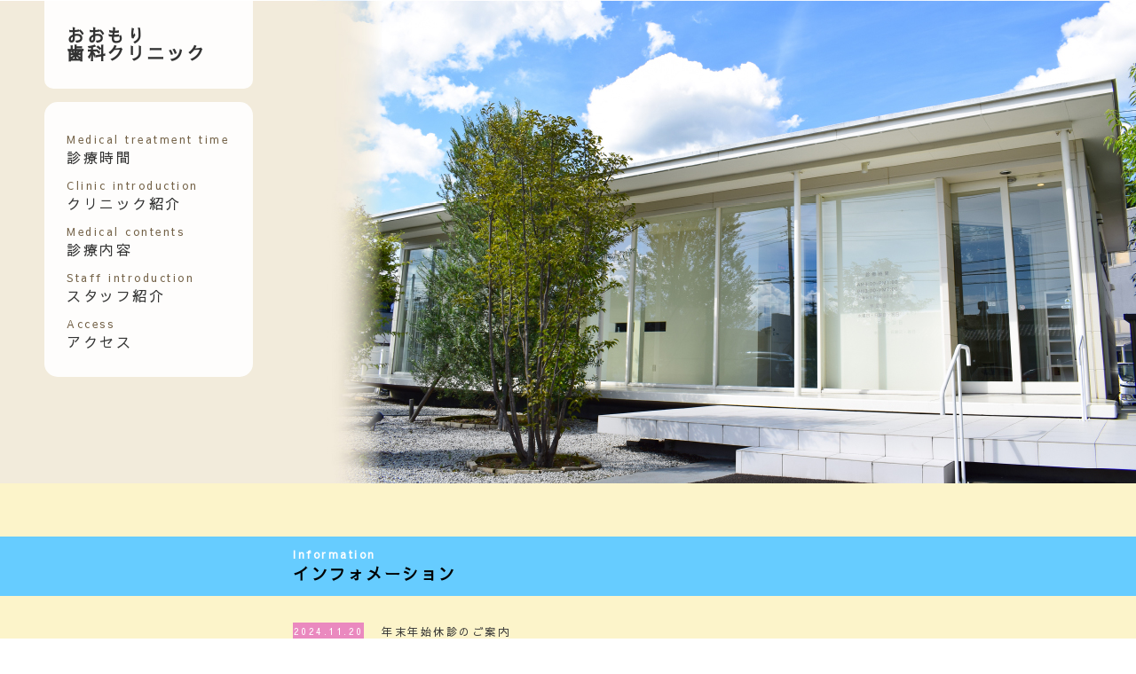

--- FILE ---
content_type: text/html; charset=UTF-8
request_url: http://oomori-dc.net/info/page/4/
body_size: 5942
content:
<!doctype html>

<html lang="ja">

<head>

<meta http-equiv="Content-Type" content="text/html; charset=utf-8" />
<meta name="viewport" content="width=device-width, initial-scale=1.0, user-scalable=no, minimum-scale=1.0, maximum-scale=1.0">
<meta name="description" content="山梨県甲斐市名取の「おおもり歯科クリニック」。一般歯科、小児歯科、歯科口腔外科を專門に、ホワイトニング、審美歯科まで、何でもお気軽にご相談ください。" />
<meta name="keywords" content="山梨県,甲斐市,名取,おおもり歯科クリニック,一般歯科,小児歯科,歯科口腔外科,ホワイトニング,審美歯科" />



<!--******************** WEBアイコン -->
<link rel="stylesheet" href="https://use.fontawesome.com/releases/v5.8.2/css/all.css" integrity="sha384-oS3vJWv+0UjzBfQzYUhtDYW+Pj2yciDJxpsK1OYPAYjqT085Qq/1cq5FLXAZQ7Ay" crossorigin="anonymous">

<!--******************** WEBフォント -->
<link href="https://fonts.googleapis.com/css?family=Sawarabi+Gothic|Sawarabi+Mincho&display=swap" rel="stylesheet">

<!--******************** トップページスライドショー -->
<script src="http://ajax.googleapis.com/ajax/libs/jquery/1/jquery.js"></script>
<script src="http://oomori-dc.net/js/jquery.cycle2.js"></script>


<!--******************** 共通 -->
<link rel="stylesheet" type="text/css" href="http://oomori-dc.net/css/style.css">

<!-- Global site tag (gtag.js) - Google Analytics -->
<script async src="https://www.googletagmanager.com/gtag/js?id=UA-32541905-41"></script>
<script>
  window.dataLayer = window.dataLayer || [];
  function gtag(){dataLayer.push(arguments);}
  gtag('js', new Date());

  gtag('config', 'UA-32541905-41');
</script>



		<!-- All in One SEO 4.3.2 - aioseo.com -->
		<title>インフォメーション | おおもり歯科クリニック - パート 4</title>
		<meta name="robots" content="noindex, nofollow, max-image-preview:large" />
		<link rel="canonical" href="http://oomori-dc.net/info/" />
		<meta name="generator" content="All in One SEO (AIOSEO) 4.3.2 " />
		<meta property="og:locale" content="ja_JP" />
		<meta property="og:site_name" content="おおもり歯科クリニック |" />
		<meta property="og:type" content="article" />
		<meta property="og:title" content="インフォメーション | おおもり歯科クリニック - パート 4" />
		<meta property="og:url" content="http://oomori-dc.net/info/" />
		<meta property="article:published_time" content="2019-10-09T06:06:43+00:00" />
		<meta property="article:modified_time" content="2019-10-09T06:06:43+00:00" />
		<meta name="twitter:card" content="summary" />
		<meta name="twitter:title" content="インフォメーション | おおもり歯科クリニック - パート 4" />
		<script type="application/ld+json" class="aioseo-schema">
			{"@context":"https:\/\/schema.org","@graph":[{"@type":"BreadcrumbList","@id":"http:\/\/oomori-dc.net\/info\/#breadcrumblist","itemListElement":[{"@type":"ListItem","@id":"http:\/\/oomori-dc.net\/#listItem","position":1,"item":{"@type":"WebPage","@id":"http:\/\/oomori-dc.net\/","name":"\u30db\u30fc\u30e0","url":"http:\/\/oomori-dc.net\/"},"nextItem":"http:\/\/oomori-dc.net\/info\/#listItem"},{"@type":"ListItem","@id":"http:\/\/oomori-dc.net\/info\/#listItem","position":2,"item":{"@type":"WebPage","@id":"http:\/\/oomori-dc.net\/info\/","name":"\u30a4\u30f3\u30d5\u30a9\u30e1\u30fc\u30b7\u30e7\u30f3","url":"http:\/\/oomori-dc.net\/info\/"},"previousItem":"http:\/\/oomori-dc.net\/#listItem"}]},{"@type":"Organization","@id":"http:\/\/oomori-dc.net\/#organization","name":"\u304a\u304a\u3082\u308a\u6b6f\u79d1\u30af\u30ea\u30cb\u30c3\u30af","url":"http:\/\/oomori-dc.net\/"},{"@type":"WebPage","@id":"http:\/\/oomori-dc.net\/info\/#webpage","url":"http:\/\/oomori-dc.net\/info\/","name":"\u30a4\u30f3\u30d5\u30a9\u30e1\u30fc\u30b7\u30e7\u30f3 | \u304a\u304a\u3082\u308a\u6b6f\u79d1\u30af\u30ea\u30cb\u30c3\u30af - \u30d1\u30fc\u30c8 4","inLanguage":"ja","isPartOf":{"@id":"http:\/\/oomori-dc.net\/#website"},"breadcrumb":{"@id":"http:\/\/oomori-dc.net\/info\/#breadcrumblist"},"datePublished":"2019-10-09T06:06:43+09:00","dateModified":"2019-10-09T06:06:43+09:00"},{"@type":"WebSite","@id":"http:\/\/oomori-dc.net\/#website","url":"http:\/\/oomori-dc.net\/","name":"\u304a\u304a\u3082\u308a\u6b6f\u79d1\u30af\u30ea\u30cb\u30c3\u30af","inLanguage":"ja","publisher":{"@id":"http:\/\/oomori-dc.net\/#organization"}}]}
		</script>
		<!-- All in One SEO -->

<script type="text/javascript">
window._wpemojiSettings = {"baseUrl":"https:\/\/s.w.org\/images\/core\/emoji\/14.0.0\/72x72\/","ext":".png","svgUrl":"https:\/\/s.w.org\/images\/core\/emoji\/14.0.0\/svg\/","svgExt":".svg","source":{"concatemoji":"http:\/\/oomori-dc.net\/wp-includes\/js\/wp-emoji-release.min.js?ver=6.1.9"}};
/*! This file is auto-generated */
!function(e,a,t){var n,r,o,i=a.createElement("canvas"),p=i.getContext&&i.getContext("2d");function s(e,t){var a=String.fromCharCode,e=(p.clearRect(0,0,i.width,i.height),p.fillText(a.apply(this,e),0,0),i.toDataURL());return p.clearRect(0,0,i.width,i.height),p.fillText(a.apply(this,t),0,0),e===i.toDataURL()}function c(e){var t=a.createElement("script");t.src=e,t.defer=t.type="text/javascript",a.getElementsByTagName("head")[0].appendChild(t)}for(o=Array("flag","emoji"),t.supports={everything:!0,everythingExceptFlag:!0},r=0;r<o.length;r++)t.supports[o[r]]=function(e){if(p&&p.fillText)switch(p.textBaseline="top",p.font="600 32px Arial",e){case"flag":return s([127987,65039,8205,9895,65039],[127987,65039,8203,9895,65039])?!1:!s([55356,56826,55356,56819],[55356,56826,8203,55356,56819])&&!s([55356,57332,56128,56423,56128,56418,56128,56421,56128,56430,56128,56423,56128,56447],[55356,57332,8203,56128,56423,8203,56128,56418,8203,56128,56421,8203,56128,56430,8203,56128,56423,8203,56128,56447]);case"emoji":return!s([129777,127995,8205,129778,127999],[129777,127995,8203,129778,127999])}return!1}(o[r]),t.supports.everything=t.supports.everything&&t.supports[o[r]],"flag"!==o[r]&&(t.supports.everythingExceptFlag=t.supports.everythingExceptFlag&&t.supports[o[r]]);t.supports.everythingExceptFlag=t.supports.everythingExceptFlag&&!t.supports.flag,t.DOMReady=!1,t.readyCallback=function(){t.DOMReady=!0},t.supports.everything||(n=function(){t.readyCallback()},a.addEventListener?(a.addEventListener("DOMContentLoaded",n,!1),e.addEventListener("load",n,!1)):(e.attachEvent("onload",n),a.attachEvent("onreadystatechange",function(){"complete"===a.readyState&&t.readyCallback()})),(e=t.source||{}).concatemoji?c(e.concatemoji):e.wpemoji&&e.twemoji&&(c(e.twemoji),c(e.wpemoji)))}(window,document,window._wpemojiSettings);
</script>
<style type="text/css">
img.wp-smiley,
img.emoji {
	display: inline !important;
	border: none !important;
	box-shadow: none !important;
	height: 1em !important;
	width: 1em !important;
	margin: 0 0.07em !important;
	vertical-align: -0.1em !important;
	background: none !important;
	padding: 0 !important;
}
</style>
	<link rel='stylesheet' id='wp-block-library-css' href='http://oomori-dc.net/wp-includes/css/dist/block-library/style.min.css?ver=6.1.9' type='text/css' media='all' />
<link rel='stylesheet' id='classic-theme-styles-css' href='http://oomori-dc.net/wp-includes/css/classic-themes.min.css?ver=1' type='text/css' media='all' />
<style id='global-styles-inline-css' type='text/css'>
body{--wp--preset--color--black: #000000;--wp--preset--color--cyan-bluish-gray: #abb8c3;--wp--preset--color--white: #ffffff;--wp--preset--color--pale-pink: #f78da7;--wp--preset--color--vivid-red: #cf2e2e;--wp--preset--color--luminous-vivid-orange: #ff6900;--wp--preset--color--luminous-vivid-amber: #fcb900;--wp--preset--color--light-green-cyan: #7bdcb5;--wp--preset--color--vivid-green-cyan: #00d084;--wp--preset--color--pale-cyan-blue: #8ed1fc;--wp--preset--color--vivid-cyan-blue: #0693e3;--wp--preset--color--vivid-purple: #9b51e0;--wp--preset--gradient--vivid-cyan-blue-to-vivid-purple: linear-gradient(135deg,rgba(6,147,227,1) 0%,rgb(155,81,224) 100%);--wp--preset--gradient--light-green-cyan-to-vivid-green-cyan: linear-gradient(135deg,rgb(122,220,180) 0%,rgb(0,208,130) 100%);--wp--preset--gradient--luminous-vivid-amber-to-luminous-vivid-orange: linear-gradient(135deg,rgba(252,185,0,1) 0%,rgba(255,105,0,1) 100%);--wp--preset--gradient--luminous-vivid-orange-to-vivid-red: linear-gradient(135deg,rgba(255,105,0,1) 0%,rgb(207,46,46) 100%);--wp--preset--gradient--very-light-gray-to-cyan-bluish-gray: linear-gradient(135deg,rgb(238,238,238) 0%,rgb(169,184,195) 100%);--wp--preset--gradient--cool-to-warm-spectrum: linear-gradient(135deg,rgb(74,234,220) 0%,rgb(151,120,209) 20%,rgb(207,42,186) 40%,rgb(238,44,130) 60%,rgb(251,105,98) 80%,rgb(254,248,76) 100%);--wp--preset--gradient--blush-light-purple: linear-gradient(135deg,rgb(255,206,236) 0%,rgb(152,150,240) 100%);--wp--preset--gradient--blush-bordeaux: linear-gradient(135deg,rgb(254,205,165) 0%,rgb(254,45,45) 50%,rgb(107,0,62) 100%);--wp--preset--gradient--luminous-dusk: linear-gradient(135deg,rgb(255,203,112) 0%,rgb(199,81,192) 50%,rgb(65,88,208) 100%);--wp--preset--gradient--pale-ocean: linear-gradient(135deg,rgb(255,245,203) 0%,rgb(182,227,212) 50%,rgb(51,167,181) 100%);--wp--preset--gradient--electric-grass: linear-gradient(135deg,rgb(202,248,128) 0%,rgb(113,206,126) 100%);--wp--preset--gradient--midnight: linear-gradient(135deg,rgb(2,3,129) 0%,rgb(40,116,252) 100%);--wp--preset--duotone--dark-grayscale: url('#wp-duotone-dark-grayscale');--wp--preset--duotone--grayscale: url('#wp-duotone-grayscale');--wp--preset--duotone--purple-yellow: url('#wp-duotone-purple-yellow');--wp--preset--duotone--blue-red: url('#wp-duotone-blue-red');--wp--preset--duotone--midnight: url('#wp-duotone-midnight');--wp--preset--duotone--magenta-yellow: url('#wp-duotone-magenta-yellow');--wp--preset--duotone--purple-green: url('#wp-duotone-purple-green');--wp--preset--duotone--blue-orange: url('#wp-duotone-blue-orange');--wp--preset--font-size--small: 13px;--wp--preset--font-size--medium: 20px;--wp--preset--font-size--large: 36px;--wp--preset--font-size--x-large: 42px;--wp--preset--spacing--20: 0.44rem;--wp--preset--spacing--30: 0.67rem;--wp--preset--spacing--40: 1rem;--wp--preset--spacing--50: 1.5rem;--wp--preset--spacing--60: 2.25rem;--wp--preset--spacing--70: 3.38rem;--wp--preset--spacing--80: 5.06rem;}:where(.is-layout-flex){gap: 0.5em;}body .is-layout-flow > .alignleft{float: left;margin-inline-start: 0;margin-inline-end: 2em;}body .is-layout-flow > .alignright{float: right;margin-inline-start: 2em;margin-inline-end: 0;}body .is-layout-flow > .aligncenter{margin-left: auto !important;margin-right: auto !important;}body .is-layout-constrained > .alignleft{float: left;margin-inline-start: 0;margin-inline-end: 2em;}body .is-layout-constrained > .alignright{float: right;margin-inline-start: 2em;margin-inline-end: 0;}body .is-layout-constrained > .aligncenter{margin-left: auto !important;margin-right: auto !important;}body .is-layout-constrained > :where(:not(.alignleft):not(.alignright):not(.alignfull)){max-width: var(--wp--style--global--content-size);margin-left: auto !important;margin-right: auto !important;}body .is-layout-constrained > .alignwide{max-width: var(--wp--style--global--wide-size);}body .is-layout-flex{display: flex;}body .is-layout-flex{flex-wrap: wrap;align-items: center;}body .is-layout-flex > *{margin: 0;}:where(.wp-block-columns.is-layout-flex){gap: 2em;}.has-black-color{color: var(--wp--preset--color--black) !important;}.has-cyan-bluish-gray-color{color: var(--wp--preset--color--cyan-bluish-gray) !important;}.has-white-color{color: var(--wp--preset--color--white) !important;}.has-pale-pink-color{color: var(--wp--preset--color--pale-pink) !important;}.has-vivid-red-color{color: var(--wp--preset--color--vivid-red) !important;}.has-luminous-vivid-orange-color{color: var(--wp--preset--color--luminous-vivid-orange) !important;}.has-luminous-vivid-amber-color{color: var(--wp--preset--color--luminous-vivid-amber) !important;}.has-light-green-cyan-color{color: var(--wp--preset--color--light-green-cyan) !important;}.has-vivid-green-cyan-color{color: var(--wp--preset--color--vivid-green-cyan) !important;}.has-pale-cyan-blue-color{color: var(--wp--preset--color--pale-cyan-blue) !important;}.has-vivid-cyan-blue-color{color: var(--wp--preset--color--vivid-cyan-blue) !important;}.has-vivid-purple-color{color: var(--wp--preset--color--vivid-purple) !important;}.has-black-background-color{background-color: var(--wp--preset--color--black) !important;}.has-cyan-bluish-gray-background-color{background-color: var(--wp--preset--color--cyan-bluish-gray) !important;}.has-white-background-color{background-color: var(--wp--preset--color--white) !important;}.has-pale-pink-background-color{background-color: var(--wp--preset--color--pale-pink) !important;}.has-vivid-red-background-color{background-color: var(--wp--preset--color--vivid-red) !important;}.has-luminous-vivid-orange-background-color{background-color: var(--wp--preset--color--luminous-vivid-orange) !important;}.has-luminous-vivid-amber-background-color{background-color: var(--wp--preset--color--luminous-vivid-amber) !important;}.has-light-green-cyan-background-color{background-color: var(--wp--preset--color--light-green-cyan) !important;}.has-vivid-green-cyan-background-color{background-color: var(--wp--preset--color--vivid-green-cyan) !important;}.has-pale-cyan-blue-background-color{background-color: var(--wp--preset--color--pale-cyan-blue) !important;}.has-vivid-cyan-blue-background-color{background-color: var(--wp--preset--color--vivid-cyan-blue) !important;}.has-vivid-purple-background-color{background-color: var(--wp--preset--color--vivid-purple) !important;}.has-black-border-color{border-color: var(--wp--preset--color--black) !important;}.has-cyan-bluish-gray-border-color{border-color: var(--wp--preset--color--cyan-bluish-gray) !important;}.has-white-border-color{border-color: var(--wp--preset--color--white) !important;}.has-pale-pink-border-color{border-color: var(--wp--preset--color--pale-pink) !important;}.has-vivid-red-border-color{border-color: var(--wp--preset--color--vivid-red) !important;}.has-luminous-vivid-orange-border-color{border-color: var(--wp--preset--color--luminous-vivid-orange) !important;}.has-luminous-vivid-amber-border-color{border-color: var(--wp--preset--color--luminous-vivid-amber) !important;}.has-light-green-cyan-border-color{border-color: var(--wp--preset--color--light-green-cyan) !important;}.has-vivid-green-cyan-border-color{border-color: var(--wp--preset--color--vivid-green-cyan) !important;}.has-pale-cyan-blue-border-color{border-color: var(--wp--preset--color--pale-cyan-blue) !important;}.has-vivid-cyan-blue-border-color{border-color: var(--wp--preset--color--vivid-cyan-blue) !important;}.has-vivid-purple-border-color{border-color: var(--wp--preset--color--vivid-purple) !important;}.has-vivid-cyan-blue-to-vivid-purple-gradient-background{background: var(--wp--preset--gradient--vivid-cyan-blue-to-vivid-purple) !important;}.has-light-green-cyan-to-vivid-green-cyan-gradient-background{background: var(--wp--preset--gradient--light-green-cyan-to-vivid-green-cyan) !important;}.has-luminous-vivid-amber-to-luminous-vivid-orange-gradient-background{background: var(--wp--preset--gradient--luminous-vivid-amber-to-luminous-vivid-orange) !important;}.has-luminous-vivid-orange-to-vivid-red-gradient-background{background: var(--wp--preset--gradient--luminous-vivid-orange-to-vivid-red) !important;}.has-very-light-gray-to-cyan-bluish-gray-gradient-background{background: var(--wp--preset--gradient--very-light-gray-to-cyan-bluish-gray) !important;}.has-cool-to-warm-spectrum-gradient-background{background: var(--wp--preset--gradient--cool-to-warm-spectrum) !important;}.has-blush-light-purple-gradient-background{background: var(--wp--preset--gradient--blush-light-purple) !important;}.has-blush-bordeaux-gradient-background{background: var(--wp--preset--gradient--blush-bordeaux) !important;}.has-luminous-dusk-gradient-background{background: var(--wp--preset--gradient--luminous-dusk) !important;}.has-pale-ocean-gradient-background{background: var(--wp--preset--gradient--pale-ocean) !important;}.has-electric-grass-gradient-background{background: var(--wp--preset--gradient--electric-grass) !important;}.has-midnight-gradient-background{background: var(--wp--preset--gradient--midnight) !important;}.has-small-font-size{font-size: var(--wp--preset--font-size--small) !important;}.has-medium-font-size{font-size: var(--wp--preset--font-size--medium) !important;}.has-large-font-size{font-size: var(--wp--preset--font-size--large) !important;}.has-x-large-font-size{font-size: var(--wp--preset--font-size--x-large) !important;}
.wp-block-navigation a:where(:not(.wp-element-button)){color: inherit;}
:where(.wp-block-columns.is-layout-flex){gap: 2em;}
.wp-block-pullquote{font-size: 1.5em;line-height: 1.6;}
</style>
<link rel='stylesheet' id='wp-pagenavi-css' href='http://oomori-dc.net/wp-content/plugins/wp-pagenavi/pagenavi-css.css?ver=2.70' type='text/css' media='all' />
<link rel="https://api.w.org/" href="http://oomori-dc.net/wp-json/" /><link rel="alternate" type="application/json" href="http://oomori-dc.net/wp-json/wp/v2/pages/20" /><link rel="EditURI" type="application/rsd+xml" title="RSD" href="http://oomori-dc.net/xmlrpc.php?rsd" />
<link rel="wlwmanifest" type="application/wlwmanifest+xml" href="http://oomori-dc.net/wp-includes/wlwmanifest.xml" />
<meta name="generator" content="WordPress 6.1.9" />
<link rel='shortlink' href='http://oomori-dc.net/?p=20' />
<link rel="alternate" type="application/json+oembed" href="http://oomori-dc.net/wp-json/oembed/1.0/embed?url=http%3A%2F%2Foomori-dc.net%2Finfo%2F" />
<link rel="alternate" type="text/xml+oembed" href="http://oomori-dc.net/wp-json/oembed/1.0/embed?url=http%3A%2F%2Foomori-dc.net%2Finfo%2F&#038;format=xml" />
</head>
<body>

<header id="top-head">
    <div class="inner">
        <div id="mobile-head">
            <h1 class="logo">おおもり<br>歯科クリニック<a href="/"></a></h1>
            <div id="nav-toggle">
                <div>
                    <span></span>
                    <span></span>
                    <span></span>
                </div>
            </div>
        </div>
        <nav id="global-nav">
            <ul>
                <li><a href="/time/"><span class="en">Medical treatment time</span><br>診療時間</a></li>
                <li><a href="/clinic/"><span class="en">Clinic introduction</span><br>クリニック紹介</a></li>
                <li><a href="/medical/"><span class="en">Medical contents</span><br>診療内容</a></li>
                <li><a href="/staff/"><span class="en">Staff introduction</span><br>スタッフ紹介</a></li>
                <li><a href="/access/"><span class="en">Access</span><br>アクセス</a></li>
            </ul>
        </nav>
    </div>
</header>



<!-- インフォメーション -->
<!--******************** ページイメージ -->
<div class="pageimg">
    <img src="http://oomori-dc.net/images/pageimg/access.jpg">
</div><!-- pageimg -->

<article>

    <div class="wrap_ttlbox">
        <div class="wrap_ttl">
            <h2 class="title"><span class="title_en">Information</span><br>インフォメーション</h2>
        </div><!-- wrap_ttl -->
    </div><!-- wrap_ttlbox -->

    <div class="wrap">
                                <dl class="info_top">
            <dt class="info_top_date">2024.11.20</dt>
            <dd class="info_ttl_top"><a href="http://oomori-dc.net/info/%e5%b9%b4%e6%9c%ab%e5%b9%b4%e5%a7%8b%e4%bc%91%e8%a8%ba%e3%81%ae%e3%81%94%e6%a1%88%e5%86%85/">年末年始休診のご案内</a></dd>
        </dl>
                <div class='wp-pagenavi' role='navigation'>
<span class='pages'>4 / 20</span><a class="first" aria-label="First Page" href="http://oomori-dc.net/info/">&laquo; 先頭</a><a class="previouspostslink" rel="prev" aria-label="前のページ" href="http://oomori-dc.net/info/page/3/">&laquo;</a><span class='extend'>...</span><a class="page smaller" title="ページ 2" href="http://oomori-dc.net/info/page/2/">2</a><a class="page smaller" title="ページ 3" href="http://oomori-dc.net/info/page/3/">3</a><span aria-current='page' class='current'>4</span><a class="page larger" title="ページ 5" href="http://oomori-dc.net/info/page/5/">5</a><a class="page larger" title="ページ 6" href="http://oomori-dc.net/info/page/6/">6</a><span class='extend'>...</span><a class="larger page" title="ページ 10" href="http://oomori-dc.net/info/page/10/">10</a><a class="larger page" title="ページ 20" href="http://oomori-dc.net/info/page/20/">20</a><span class='extend'>...</span><a class="nextpostslink" rel="next" aria-label="次のページ" href="http://oomori-dc.net/info/page/5/">&raquo;</a><a class="last" aria-label="Last Page" href="http://oomori-dc.net/info/page/20/">最後 &raquo;</a>
</div>
        <div class="button">
            <a class="btn-border" href="/">トップページに戻る</a>
        </div>

    </div><!-- wrap -->

</article>



<footer>

    <div class="wrap">

        <div class="flexbox_footer">
            <div class="f_item_footer">
                <h2 class="logo"><a href="/">おおもり<br class="pconly">歯科クリニック</a></h2>
            </div><!-- f_item_footer -->
            <div class="f_item_footer">
                 <div class="f_menu">
                    <a href="/time/">診療時間</a>
                    <a href="/clinic/">クリニック紹介</a>
                    <a href="/medical/">診療内容</a>
                    <a href="/staff/">スタッフ紹介 </a>
                    <a href="/access/">アクセス</a>
                 </div><!-- f_menu -->
            </div><!-- f_item_footer -->
            <div class="f_item_footer">
                <div class="">初診・急患随時受付<br>
                <span class="tel"><a href="tel:0552986363">TEL:055-298-6363</a></span><br>
                お気軽にお電話ください<br><br>山梨県甲斐市名取782-1<br>
                （美術館通り沿い、居酒屋の隣です）</div>
            </div><!-- f_item_footer -->
        </div><!-- flexbox_footer -->

    </div><!-- wrap -->


</footer>

<!--******************** Gナビ -->
<script src="http://ajax.googleapis.com/ajax/libs/jquery/1.8.3/jquery.min.js"></script>

<!--******************** LightBox -->
<script type='text/javascript' src="http://oomori-dc.net/js/lightbox.js"></script>

<!--******************** トップページスライドショー -->
<script type='text/javascript' src="http://oomori-dc.net/js/jquery.bxslider.js"></script>

<!--******************** 共通 -->
<script type='text/javascript' src="http://oomori-dc.net/js/functions.js"></script>

</body>
</html>

--- FILE ---
content_type: text/css
request_url: http://oomori-dc.net/css/style.css
body_size: 5078
content:
@charset "UTF-8";
/* CSS Document */

/* ------------------------------------------------ ページフェードイン */
body {
    margin: 0;
    padding: 0;
    animation: fadeIn 2s ease 0s 1 normal;
    -webkit-animation: fadeIn 2s ease 0s 1 normal;
}
    @keyframes fadeIn {
        0% { opacity: 0 }
    1   00% { opacity: 1 }
    }

    @-webkit-keyframes fadeIn {
        0% { opacity: 0 }
        100% { opacity: 1 }
    }

*::after,* {
    margin: 0;
    padding: 0;
    -webkit-box-sizing: border-box;
    -moz-box-sizing: border-box;
    box-sizing: border-box;
}

/* ------------------------------------------------ コンテンツフェードイン */
.fuwatAnime {
    -webkit-animation-fill-mode: both;
    -ms-animation-fill-mode: both;
    animation-fill-mode: both;
    -webkit-animation-duration: 1.5s;
    -ms-animation-duration: 1.5s;
    animation-duration: 1.5s;
    -webkit-animation-name: fuwatAnime;
    -ms-animation-name: fuwatAnime;
    animation-name: fuwatAnime;
    visibility: visible !important;
}
    @-webkit-keyframes fuwatAnime {
        0% {
            opacity: 0;
            -webkit-transform: translateY(50px);
        }
        100% {
            opacity: 1;
            -webkit-transform: translateY(0);
        }
    }
    @keyframes fuwatAnime {
        0% {
            opacity: 0;
            -webkit-transform: translateY(50px);
            -ms-transform: translateY(50px);
            transform: translateY(50px);
        }
        100% {
            opacity: 1;
            -webkit-transform: translateY(0);
            -ms-transform: translateY(0);
            transform: translateY(0);
        }
    }

/* ------------------------------------------------ 共通 */
* {
    margin: 0;
    padding: 0;
    list-style: none;
    box-sizing: border-box;
}

body {
    height: 100%;
    margin: 0;
    padding: 0;
    font-size: 12px;
    font-family: 'Sawarabi Gothic', sans-serif;
    letter-spacing: 2.5px;
    line-height: 180%;
}

a {
    color: #333;
    text-decoration: none;
    letter-spacing: 2.5px;
    line-height: 180%;
}
a:hover {
    transition: 0.5s ;
    opacity: 0.5;
    filter: alpha(opacity=50);
    -ms-filter: "alpha(opacity=50)";
}

p {
    /*text-align: justify;
    text-justify: distribute-all-lines;*/
    letter-spacing: 2.5px;
    line-height: 180%;
}

img {
    max-width: 100%;
    height: auto;
    vertical-align: bottom;
}

/*---------------------------------------- マージン・パディング系 */
.mb15 {
    margin-bottom: 15px;
}
.mb30 {
    margin-bottom: 30px;
}
.mb60 {
    margin-bottom: 60px;
}

.mt15 {
    margin-top: 15px;
}

/*---------------------------------------- フォント系 */
.font14 {
    font-size: 14px;
}
.font18 {
    font-size: 18px;
}

/*---------------------------------------- ボタン */
.button {
    text-align: center;
}
.btn-border {
    display: inline-block;
    text-align: left;
    border: 2px solid #a79888;
    font-size: 12px;
    color: #a79888;
    text-decoration: none;
    font-weight: bold;
    margin-top: 30px;
    padding: 8px 16px;
    border-radius: 4px;
    transition: .4s;
}

.btn-border:hover {
    background-color: #a79888;
    border-color: #a79888;
    color: #fff;
}

/* ------------------------------------------------ スライドショー・ページイメージ */
.cycle-slideshow {
    position: relative;
    padding: 0;
    margin: 0;
    z-index: 0;
}
.cycle-slideshow img {
    width: 100%;
    margin: 0 auto;
    padding: 0;
}
/*
.sticky {
    position: -webkit-sticky;
    position: sticky;
    top: 0;
    left: 0;
    display: block;
    z-index: -1;
}

ul.bxslider {
    position: relative;
    margin: 0;
    padding: 0;
}
ul.bxslider img {
    position: relative;
    width: 100vw;
    height: 100vh;
    margin: 0 auto;
    overflow: hidden;
    z-index: 0;
    object-fit: cover;
}
*/

/*
.overlay {
    width: 100%;
    height: 100vh;
    position: absolute;
    top: 0;
    left: 0;
    background-image: linear-gradient(45deg, rgba(0,0,0,.1) 50%, rgba(0,0,0,.2) 50%);
    background-size: 3px 3px;
    pointer-events: none;
    z-index: 0;
}
*/

/*
.scroll_down {
  position: absolute;
  bottom: 0;
  left: 50%;
  margin-left: -10px;
  text-shadow: black 0 0 5px;
  animation-name: scroll_down;
  animation-duration: 1.5s;
  animation-timing-function: ease-in-out;
  animation-iteration-count: infinite;
  animation-direction: alternate;
  z-index: 999999;
}
.scroll_down a {
  color: #fff;
}
@keyframes scroll_down {
    0% {
        transform: translate(0, 0px);
    }
    100% {
        transform: translate(0, -15px);
    }
}
*/

/*---------------------------------------- ページイメージ */
.pageimg {
    position: -webkit-sticky;
    position: sticky;
    top: 0;
    left: 0;
    z-index: -1;
}
.pageimg img {
    width: 100%;
    height: auto;
}

/*---------------------------------------- コンテンツエリア */
article {
    width: 100%;
    height: auto;
    margin: 0 auto;
    padding: 60px 0;
    background-color: #fcf4ca;/*fbf7f5*/
}
article.color {
    width: 100%;
    height: auto;
    margin: 0 auto;
    padding: 60px 0;
    background-color: #fff;/*f0e6de*/
}
.wrap {
    width: 900px;
    margin: 0 0 0 330px;
}

/*----------------------------------------  タイトル */
h2.ttl {
    font-size: 18px;
    border-bottom: 1px solid #746248;
    margin-bottom: 15px;
    padding-bottom: 15px;
}
h2.ttl span.en {
    color: #746248;
    font-size: 12px;
    margin-left: 5px;
}

.wrap_ttlbox {
    width: 100%;
    background-color: #66ccff;
    margin-bottom: 30px;
}
.wrap_ttl {
    width: 850px;
    margin: 0 0 0 330px;
}
h2.title {
    font-size: 18px;
    padding: 7px 0 15px;
}
h2.title span.title_en {
    color: #fff;/*746248*/
    font-size: 12px;
}

h3.title {
    font-size: 18px;
    margin-bottom: 30px;
    padding: 10px 15px;
    color: #746248;
    background-color: #fff;
    border: 1px solid #746248;
    border-radius: 10px;
}

/*---------------------------------------- インフォメーション：TOP */
.col100 {
    display: inline-block;
    width: 100%;
    height: auto;
}
.col30_info_top {
    float: left;
    width: 30%;
}
/* .col70_info_top {
    float: right;
    width: 67%;
    margin-left: 3%;
}*/

.col70_info_top {
    float: right;
    width: 97%;
    margin: 3%;
}

.col30_info_top img {
    border-radius: 10px;
}
.catch {
    color: #746248;
    font-size: 16px;
    line-height: 2.5em;
    margin-top: -12px;
    margin-bottom: 30px;
    text-align: justify;
    text-justify: inter-ideograph;
}
dl.info_top {
    display: inline-block;
    width: 100%;
}
dl.info_top dt {
    float: left;
    width: 80px;
    font-size: 10px;
    text-align: center;
    margin-bottom: 10px;
    color: #fff;
    background-color: #ea89bf;/*ff9999*/
}
dl.info_top dd {
    margin-left: 100px;
    text-align: justify;
    text-justify: inter-ideograph;
}

/*---------------------------------------- 診療時間：TOP */
table.time {
    width: 100%;
    text-align: center;
    border-collapse: collapse;
    border-spacing: 0;
    margin-bottom: 30px;
}
table.time th,table.time td {
    font-size: 16px;
    background-color: #fff;
    border: 1px solid #746248;
    padding: 15px;
}

.supp {
    position: relative;
    display: inline-block;
    width: 100%;
    font-size: 14px;
    line-height: 2em;
    color: #000000;
    padding: 10px 10px 10px 30px;
	border: 4px solid #ea89bf;
    border-radius: 5px;
}
.supp::before {
    position: absolute;
    top: 10px;
    left: 10px;
    content:"▲";
}

/*---------------------------------------- 受付：TOP */
.flexbox_reception {
    display: flex;
    flex-wrap: wrap;
    width: 100%;
    margin-bottom: 30px;
}
.f_item_reception {
    display: flex;
    justify-content: center;
    align-content: center;
    align-items: center;
}
.f_item_reception:nth-child(1) {
    width: 200px;
    font-size: 16px;
    color: #fff;
    background-color: #ea89bf;/*ff9999*/
    border-radius: 10px;
}
.f_item_reception:nth-child(2) {
    padding: 10px 30px;
}
span.tel {
    font-size: 20px;
}

/*---------------------------------------- アクセス：TOP */
.flexbox_accses_top {
    display: flex;
    flex-wrap: wrap;
    width: 100%;
    background-color: #fff; /*#f0e6de*/
    margin-bottom: 30px;
}
.f_item_access_top {
    display: flex;
    justify-content: center;
    align-content: center;
    align-items: center;
}
.f_item_access_top:nth-child(1) {
    font-size: 18px;
    color: #746248;
    padding: 15px 30px;
    border-right: 1px solid #746248;
}
.f_item_access_top span.en {
    font-size: 12px;
    margin-left: 15px;
}
.f_item_access_top:nth-child(2) {
    margin-left: 30px;
}

/*---------------------------------------- 診療時間 */
.supp_page {
    position: relative;
    display: inline-block;
    width: 100%;
    font-size: 14px;
    line-height: 2em;
    padding: 10px 10px 10px 30px;
}
.supp_page::before {
    position: absolute;
    top: 10px;
    left: 10px;
    content:"▲";
}

.flexbox_time {
    display: inline-flex;
    flex-flow: row wrap;
    justify-content: space-between;
    margin: 30px 0 15px;
}
.f_item_time {
    width: 24.5%;
    display: flex;
    justify-content: center;
    align-content: center;
    align-items: center;
}

/*
.f_item_time:nth-child(1) img {
    border-radius: 10px;
}

.f_item_time:nth-child(1) {
    width: 19%;
    color: #746248;
    background-color: #fff;
    border: 1px solid #746248;
    border-radius: 10px;
}
*/

/*---------------------------------------- クリニック紹介 */
.flexbox_clinic_main {
    display: inline-flex;
    flex-flow: row wrap;
    justify-content: space-between;
    margin-bottom: 60px;
}
.f_item_clinic_main {
    width: 55%;
    text-align: justify;
    text-justify: inter-ideograph;
}
.f_item_clinic_main:nth-child(1) {
    width: 40%;
}

.flexbox_clinic {
    display: inline-flex;
    flex-flow: row wrap;
    justify-content: space-between;
}

.flexbox_clinic::after{
  content:"";
  display: block;
  width:31.5%;
}

.f_item_clinic {
    width: 31.5%;
    text-align: justify;
    text-justify: inter-ideograph;
    margin-bottom: 30px;
}

.clinic_ttl {
    font-size: 14px;
    color: #746248;
    margin-bottom: 5px;
}
.f_item_clinic img {
    margin-bottom: 10px;
}

/* 20240930追加 */
/* 新しいクラス名を定義 */
.flexbox_clinic_custom {
    display: flex;
    flex-flow: row wrap;
    justify-content: space-between;
    margin-bottom: 20px;
}

.flexbox_clinic_custom img {
    width: 100%;
    height: auto;
    object-fit: cover;
}

.flexbox_clinic_custom .image-container {
    margin: 10px; /* 各画像の周りに10pxの余白 */
}

.clinic_main_txt.mb30{
    margin: 10px; /* 各画像の周りに10pxの余白 */
}

/* 1枚目の画像を全幅で表示 */
.image-container.full {
    width: 100%;
    margin-bottom: 20px;
}

/* 残り4枚を2枚ずつ表示 */
.image-container.half {
    width: calc(50% - 20px); /* 残りの画像を2枚ずつ並べる */
}


/* 画面幅が767px以下のとき、1列表示に切り替える */
@media (max-width: 767px) {
    .flexbox_clinic_custom .image-container.half {
        width: 100%; 
        margin: 10px 0; 
    }
}


/*---------------------------------------- 診療内容 */
.content_txt {
    width: 100%;
    height: auto;
    text-align: justify;
    text-justify: inter-ideograph;
    margin-bottom: 60px;
}

.flexbox_medical_01 {
    display: flex;
    flex-direction: row-reverse;
    flex-wrap: wrap;
    justify-content: space-between;
    margin-bottom: 60px;
}
.f_item_medical_01:nth-child(1) {
    width: 30%;
}
.f_item_medical_01:nth-child(2) {
    width: 65%;
    flex-flow: row wrap;
    justify-content: space-between;
}

.flexbox_medical_02 {
    display: flex;
    flex-direction: row-reverse;
    flex-wrap: wrap;
    justify-content: space-between;
    margin-bottom: 30px;
}
.f_item_medical_02:nth-child(1) {
    width: 20%;
}
.f_item_medical_02:nth-child(2) {
    width: 75%;
    flex-flow: row wrap;
    justify-content: space-between;
}

/*---------------------------------------- アクセス */
.flexbox_access {
    display: flex;
    flex-wrap: wrap;
    width: 100%;
    margin-bottom: 30px
}
.f_item_access {
    display: flex;
    justify-content: center;
    align-content: center;
    align-items: center;
}
.f_item_access:nth-child(1) {
    width: 50%;
    margin-right: 5%;
}
.f_item_access:nth-child(2) {
    width: 45%;
}

.access_box {
    width: 100%;
    font-size: 14px;
    line-height: 2.5em;
    margin-bottom: 30px;
    padding: 15px;
    color: #746248;
    background-color: #fff;
    border: 1px solid #746248;
    border-radius: 10px;
}

.gmap {
    margin-bottom: 30px;
}

/*---------------------------------------- インフォメーション */
.info_day {
    font-size: 10px;
    color: #746248;
}
.content_single {
    text-align: justify;
    text-justify: inter-ideograph;
    margin-bottom: 30px;
}

/* Information：一覧ページング */
.wp-pagenavi {
    width: 100%;
    text-align: center;
    margin: 30px auto;
}
.wp-pagenavi span.pages,.first,.extend,.last {
    display: none;
}
.wp-pagenavi span,
.wp-pagenavi a {
    font-size: 10px;
    margin: 10px;
    padding: 5px 10px;
}
.wp-pagenavi a {
    text-decoration: none;
    background-color: #333;
    color: #fff;
}

/* Information：個別ページング */
.navPage {
    text-align: center;
    overflow: hidden;
    margin: 0 auto;
}
.navPage a {
    float: left;
    font-size: 12px;
    margin: 10px;
    padding: 5px 10px;
    color: #333;
    text-decoration: none;
}
.prev {
    float: left;
}
.next {
    float: right;
}

/*---------------------------------------- コロナ対策 */
.ul_disc li{
  margin-left: 20px;
  list-style: disc;
}

.flexbox_corona {
  display: inline-flex;
  flex-flow: row wrap;
  justify-content: space-between;
  margin: 30px 0 15px;
}

.f_item_corona {
  width: 24.5%;
  display: flex;
  justify-content: center;
  align-content: center;
  align-items: center;
}

/*---------------------------------------- フッタ */
footer {
    padding: 60px 0;
    background-color: #fff;
}
.footer_wrap {
    width: 90%;
    margin: 0 auto;
}

.flexbox_footer {
    display: flex;
    flex-flow: row wrap;
    width: 100%;
}
.f_item_footer {
    width: 25%;
}

h2.logo {
    font-size: 20px;
    line-height: 1em;
}
.f_item_footer:nth-child(2) a {
    display: block;
    margin-bottom: 10px;
}

/*********************************************************************************** スマホ */
@media (max-width: 767px) {

    .pconly {
        display: none;
    }

    /* ------------------------------------------------ Gナビ */
    /* header */
    header#top-head {
        position: fixed;
        top: 0;
        left: 0;
        width: 100%;
        font-size: 12px;
        margin: 0;
        padding: 0;
        z-index: 99999;
    }

    .inner {
        width: 100%;
        margin: 0 auto;
        padding: 0;
    }
    .inner:after {
        content: "";
        clear: both;
        display: block;
    }

    #mobile-head {
        background: #fff;
        width: 100%;
        height: 56px;/* ヘッダ高さ */
        z-index: 999;
        position: relative;
		font-family: "Noto Sans JP", system-ui !important;
    }

    /* ------------------------------------------------ ロゴ */
    h1.logo {
        float: left;
        width: 260px;
        height: 25px;
        margin: 16px 0 0 12px;
        background-image: url(../images/common/h1.logo.jpg);
        text-indent: 100%;
        white-space: nowrap;
        overflow: hidden;
        font-size: 0.1em;
        text-indent: -9999em;
    }
    @media all and (-webkit-min-device-pixel-ratio: 1.5) {
        h1.logo {
            background-image: url(../images/common/h1.logo@2x.jpg);
            background-size: 260px 25px;
        }
    }
    h1.logo a {
        position: absolute;
        top: 0;
        left: 0;
        width: 100%;
        height: 100%;
    }

    /* Toggle Button */
    #nav-toggle {
        display: none;
        position: absolute;
        right: 12px;
        top: 15px;
        width: 34px;
        height: 36px;
        cursor: pointer;
        z-index: 101;
    }

    #nav-toggle div {
        position: relative;
    }
    #nav-toggle span {
        display: block;
        position: absolute;
        height: 4px;
        width: 100%;
        background: #070708;
        left: 0;
        -webkit-transition: .35s ease-in-out;
        -moz-transition: .35s ease-in-out;
        transition: .35s ease-in-out;
    }
    #nav-toggle span:nth-child(1) {
        top: 0;
    }
    #nav-toggle span:nth-child(2) {
        top: 11px;
    }
    #nav-toggle span:nth-child(3) {
        top: 22px;
    }

    /* ------------------------------------------------ ナビゲーション */
    #global-nav {
        position: absolute;
        top: -500px;
        background: rgba(7,7,7,.7);
        width: 100%;
        text-align: center;
        padding: 10px 0;
        -webkit-transition: .5s ease-in-out;
        -moz-transition: .5s ease-in-out;
        transition: .5s ease-in-out;
    }
    #global-nav ul {
        list-style: none;
        position: static;
        right: 0;
        bottom: 0;
        font-size: 12px;
    }
    #global-nav ul li {
        float: none;
        position: static;
    }
    #global-nav ul li:after  {
        display: none;
    }
    #top-head #global-nav ul li a,
    #top-head.fixed #global-nav ul li a {
        width: 100%;
        display: block;
        color: #fff;
        padding: 10px 0;
    }
    #nav-toggle {
        display: block;
    }
    /* #nav-toggle 切り替えアニメーション */
    .open #nav-toggle span:nth-child(1) {
        top: 11px;
        -webkit-transform: rotate(315deg);
        -moz-transform: rotate(315deg);
        transform: rotate(315deg);
    }
    .open #nav-toggle span:nth-child(2) {
        width: 0;
        left: 50%;
    }
    .open #nav-toggle span:nth-child(3) {
        top: 11px;
        -webkit-transform: rotate(-315deg);
        -moz-transform: rotate(-315deg);
        transform: rotate(-315deg);
    }
    /* #global-nav スライドアニメーション */
    .open #global-nav {
        /* #global-nav top + #mobile-head height */
        -moz-transform: translateY(556px);
        -webkit-transform: translateY(556px);
        transform: translateY(556px);
    }

    /* ------------------------------------------------ スライドショー・ページイメージ */
    .cycle-slideshow {
        margin: 56px 0 0;
    }
    /*
    ul.bxslider {
        height: auto;
        margin: 56px 0 0;
    }
    ul.bxslider img {
        width: 100%;
        height: auto;
    }
    */

    /*---------------------------------------- ページイメージ */
    .pageimg {
        top: 56px;
    }

    /*---------------------------------------- コンテンツエリア */
    article {
        padding: 30px 0;
    }
    article.color {
        padding: 30px 0;
    }
    .wrap {
        width: 85%;
        margin: 0 auto;
    }

    /*----------------------------------------  タイトル */
    .wrap_ttl {
        width: 85%;
        margin: 0 auto;
    }

    /*---------------------------------------- インフォメーション：TOP */
    .col30_info_top {
        clear: left;
        width: 100%;
    }
    .col70_info_top {
        clear: right;
        width: 100%;
        margin-left: 0;
    }

    .col30_info_top img {
        margin-bottom: 30px;
    }
    .catch {
        font-size: 14px;
        line-height: 2em;
    }
    dl.info_top dt {
        clear: left;
        display: block;
        margin-bottom: 5px;
    }
    dl.info_top dd {
        display: inline-block;
        width: 100%;
        margin: 0 0 15px 0;
    }
    dl.info_top:last-child dd {
        margin-bottom: 0;
    }

    /*---------------------------------------- 診療時間：TOP */
    table.time_sp {
        width: 100%;
        text-align: center;
        border-collapse:collapse;
        table-layout: fixed;
        margin-bottom: 30px;
    }
    table.time_sp th,table.time_sp td {
        font-size: 16px;
        background-color: #fff;
        border: 1px solid #746248;
        padding: 15px;
    }

    /*---------------------------------------- 受付：TOP */
    .f_item_reception:nth-child(1) {
        width: 100%;
        padding: 5px 0;
        border-radius: 10px;
    }
    .f_item_reception:nth-child(2) {
        text-align: center;
        margin: 15px auto -30px;
        padding: 0;
    }

    /*---------------------------------------- アクセス：TOP */
    .f_item_access_top {
        width: 100%;
    }
    .f_item_access_top:nth-child(1) {
        display: block;
        margin: 0 auto;
        width: 100%;
        text-align: center;
        padding: 10px 0;
        border-right: none;
        border-bottom: 1px solid #746248;
    }
    .f_item_access_top span.en {
        width: 100%;
        display: block;
        margin-left: 0;
    }
    .f_item_access_top:nth-child(2) {
        margin-left: 0;
        padding: 10px 0;
    }

    /*---------------------------------------- 診療時間 */
    .f_item_time {
        width: 49%;
        margin-bottom: 10px;
    }
    .f_item_time:nth-child(1) {
        width: 49%;
    }

    /*---------------------------------------- クリニック紹介 */
    .flexbox_clinic_main {
        margin-bottom: 30px;
    }
    .f_item_clinic_main {
        width: 100%;
    }
    .f_item_clinic_main:nth-child(1) {
        width: 100%;
        margin-bottom: 30px;
    }

    .f_item_clinic {
        width: 100%;
        margin-bottom: 30px;
    }
    .f_item_clinic:last-child {
        margin-bottom: 60px;
    }

    /*---------------------------------------- 診療内容 */
    .content_txt {
        margin-bottom: 30px;
    }

    .flexbox_medical_01 {
        flex-direction: row;
        margin-bottom: 30px;
    }
    .f_item_medical_01:nth-child(1) {
        width: 100%;
        margin-bottom: 15px;
    }
    .f_item_medical_01:nth-child(2) {
        width: 100%;
    }

    .flexbox_medical_02 {
        flex-wrap: wrap-reverse;
        margin-bottom: 30px;
    }
    .f_item_medical_02:nth-child(1) {
        width: 100%;
    }
    .f_item_medical_02:nth-child(2) {
        width: 100%;
        margin-bottom: 15px;
    }

    /*---------------------------------------- アクセス */
    .f_item_access:nth-child(1) {
        width: 100%;
        margin-right: 0;
        margin-bottom: 15px;
    }
    .f_item_access:nth-child(2) {
        width: 100%;
        letter-spacing: 2px;
    }


    /*---------------------------------------- コロナ対策 */
    .f_item_corona {
        width: 49%;
        margin-bottom: 10px;
    }

    /*---------------------------------------- フッタ */
    .footer_wrap {
        width: 85%;
    }

    .f_item_footer {
        width: 100%;
    }

    h2.logo {
        margin-bottom: 15px;
    }
    .f_item_footer:nth-child(2) {
        margin-bottom: 15px;
    }
    .f_item_footer:nth-child(2) a {
        margin-bottom: 5px;
    }

    /*---------------------------------------- フッタ */
    footer {
        padding: 30px 0;
    }

}


/*********************************************************************************** タブレット */
@media (min-width: 768px) and (max-width: 980px) {

    .pconly {
        display: none;
    }

    /* ------------------------------------------------ ヘッダ */
    /* header */
    header#top-head {
        position: fixed;
        top: 0;
        left: 0;
        width: 100%;
        font-size: 12px;
        margin: 0;
        padding: 0;
    }

    .inner {
        width: 100%;
        margin: 0 auto;
        padding: 0;
    }
    .inner:after {
        content: "";
        clear: both;
        display: block;
    }

    #mobile-head {
        background: #fff;
        width: 100%;
        height: 56px;/* ヘッダ高さ */
        z-index: 999;
        position: relative;
    }

    /* ------------------------------------------------ ロゴ */
    h1.logo {
        float: left;
        width: 260px;
        height: 25px;
        margin: 16px 0 0 12px;
        background-image: url(../images/common/h1.logo.jpg);
        text-indent: 100%;
        white-space: nowrap;
        overflow: hidden;
        font-size: 0.1em;
        text-indent: -9999em;
    }
    @media all and (-webkit-min-device-pixel-ratio: 1.5) {
        h1.logo {
            background-image: url(../images/common/h1.logo@2x.jpg);
            background-size: 260px 25px;
        }
    }
    h1.logo a {
        position: absolute;
        top: 0;
        left: 0;
        width: 100%;
        height: 100%;
        text-indent: -999px;
    }

    /* Toggle Button */
    #nav-toggle {
        display: none;
        position: absolute;
        right: 12px;
        top: 15px;
        width: 34px;
        height: 36px;
        cursor: pointer;
        z-index: 101;
    }

    #nav-toggle div {
        position: relative;
    }
    #nav-toggle span {
        display: block;
        position: absolute;
        height: 4px;
        width: 100%;
        background: #070708;
        left: 0;
        -webkit-transition: .35s ease-in-out;
        -moz-transition: .35s ease-in-out;
        transition: .35s ease-in-out;
    }
    #nav-toggle span:nth-child(1) {
        top: 0;
    }
    #nav-toggle span:nth-child(2) {
        top: 11px;
    }
    #nav-toggle span:nth-child(3) {
        top: 22px;
    }

    /* ------------------------------------------------ ナビゲーション */
    #global-nav {
        position: absolute;
        top: -500px;
        background: rgba(7,7,7,.7);
        width: 100%;
        text-align: center;
        padding: 10px 0;
        -webkit-transition: .5s ease-in-out;
        -moz-transition: .5s ease-in-out;
        transition: .5s ease-in-out;
    }
    #global-nav ul {
        list-style: none;
        position: static;
        right: 0;
        bottom: 0;
        font-size: 12px;
    }
    #global-nav ul li {
        float: none;
        position: static;
    }
    #global-nav ul li:after  {
        display: none;
    }
    #top-head #global-nav ul li a,
    #top-head.fixed #global-nav ul li a {
        width: 100%;
        display: block;
        color: #fff;
        padding: 10px 0;
    }
    #nav-toggle {
        display: block;
    }
    /* #nav-toggle 切り替えアニメーション */
    .open #nav-toggle span:nth-child(1) {
        top: 11px;
        -webkit-transform: rotate(315deg);
        -moz-transform: rotate(315deg);
        transform: rotate(315deg);
    }
    .open #nav-toggle span:nth-child(2) {
        width: 0;
        left: 50%;
    }
    .open #nav-toggle span:nth-child(3) {
        top: 11px;
        -webkit-transform: rotate(-315deg);
        -moz-transform: rotate(-315deg);
        transform: rotate(-315deg);
    }
    /* #global-nav スライドアニメーション */
    .open #global-nav {
        /* #global-nav top + #mobile-head height */
        -moz-transform: translateY(556px);
        -webkit-transform: translateY(556px);
        transform: translateY(556px);
    }

    /* ------------------------------------------------ スライドショー・ページイメージ */
    .cycle-slideshow {
        margin: 56px 0 0;
    }
    /*
    ul.bxslider {
        margin: 56px 0 0;
    }
    */

    /*---------------------------------------- ページイメージ */
    .pageimg {
        top: 56px;
    }

    /*---------------------------------------- コンテンツエリア */
    article {
        padding: 60px 0;
    }
    article.color {
        padding: 60px 0;
    }
    .wrap {
        width: 85%;
        margin: 0 auto;
    }

    /*----------------------------------------  タイトル */
    .wrap_ttl {
        width: 85%;
        margin: 0 auto;
    }

    /*---------------------------------------- 診療時間：TOP */
    table.time_sp {
        width: 100%;
        text-align: center;
        border-collapse:collapse;
        table-layout: fixed;
        margin-bottom: 30px;
    }
    table.time_sp th,table.time_sp td {
        font-size: 16px;
        background-color: #fff;
        border: 1px solid #746248;
        padding: 15px;
    }

    /*---------------------------------------- 診療時間 */
    .f_item_time {
        width: 49%;
        margin-bottom: 10px;
    }
    .f_item_time:nth-child(1) {
        width: 49%;
    }

    /*---------------------------------------- クリニック紹介 */
    .f_item_clinic_main {
        width: 48%;
        text-align: justify;
        text-justify: inter-ideograph;
    }
    .f_item_clinic_main:nth-child(1) {
        width: 48%;
    }

    .f_item_clinic {
        width: 48%;
    }

    /*---------------------------------------- フッタ */
    .footer_wrap {
        width: 85%;
    }

}


/*********************************************************************************** PC */
@media (min-width: 981px) {

    .sponly {
        display: none;
    }

    /* ------------------------------------------------ ヘッダ */
    /* header */
    #top-head {
        font-size: 12px;
        position: absolute;
        top: -550px;
        width: 235px;
        margin: 550px 0 0 50px;
        line-height: 0;
        z-index: 999;
    }
    #top-head a,
    #top-head {
        color: #333;
        text-decoration: none;
    }
    #top-head .inner {
        position: relative;
    }

    /* ------------------------------------------------ ロゴ */
    h1.logo {
        position: relative;
        width: 100%;
        font-size: 20px;
        line-height: 1em;
        margin-bottom: 15px;
        padding: 30px 25px;
        background-color: rgba(255,255,255,.9);
        border-radius: 0 0 10px 10px;
    }
    h1.logo a {
        position: absolute;
        top: 0;
        left: 0;
        width: 100%;
        height: 100%;
        text-indent: -999px;
    }

    /* ------------------------------------------------ ナビゲーション */
    #global-nav ul {
        display: inline-block;
        text-align: left;
        width: 100%;
        font-size: 16px;
        padding: 30px 25px;
        background-color: rgba(255,255,255,.9);
        border-radius: 15px;
    }
    #global-nav ul li {
        margin-bottom: 10px;
    }
    #global-nav ul li:last-child {
        margin-bottom: 0;
    }
    #global-nav ul li a {
        line-height: 1.3em;
    }
    #global-nav ul li span.en {
        font-size: 12px;
        color: #746248;
    }

    /* Fixed */
    #top-head.fixed {
        position: fixed;
        top: 0;
        margin-top: 0;
        padding-top: 0;
        /*height: 56px;*/
        /*background: rgba(155,155,155,1);*/
        transition: top 1.5s ease-in;
        -webkit-transition: top 1.5s ease-in;
        -moz-transition: top 1.5s ease-in;
    }


}

/*20260202*/
.laser-img{
    display: block;
    text-align: center;
}

.laser-img02{
    display: block;
    text-align: center;
    margin: 0 auto;
}

@media (min-width: 981px) {
    .laser-img02 img{
        width: 40%;
    }
}

--- FILE ---
content_type: application/javascript
request_url: http://oomori-dc.net/js/functions.js
body_size: 691
content:
// Gナビ
jQuery(function($){
    $(function() {
        var $header = $('#top-head');
        // Nav Fixed
        $(window).scroll(function() {
            if ($(window).scrollTop() > 550) {
                $header.addClass('fixed');
            } else {
                $header.removeClass('fixed');
            }
        });
        // Nav Toggle Button
        $('#nav-toggle').click(function(){
            $header.toggleClass('open');
        });
    });
});

// スクロールダウン
jQuery(function($){
  $('a[href^="#"]').click(function(){
    var speed = 500;
    var href= $(this).attr("href");
    var target = $(href == "#" || href == "" ? 'html' : href);
    var position = target.offset().top;
    $("html, body").animate({scrollTop:position}, speed, "swing");
    return false;
  });
});

// スライドショー
jQuery(document).ready(function($){
  $('.bxslider').bxSlider({
    mode: 'fade',
    auto: true,
    infiniteLoop: true,
    pager: false,
    speed: 5000,
    pause: 5000,
    nextSelector: '#next-btn',
    prevSelector: '#prev-btn'

  });
});

// フェードイン
jQuery(document).ready(function($){
  $('.fuwat').css('visibility','hidden');
  $(window).scroll(function(){
   var windowHeight = $(window).height(),
       topWindow = $(window).scrollTop();
   $('.fuwat').each(function(){
    var objectPosition = $(this).offset().top;
    if(topWindow > objectPosition - windowHeight + 80){
     $(this).addClass("fuwatAnime");
    }
   });
  });
});

